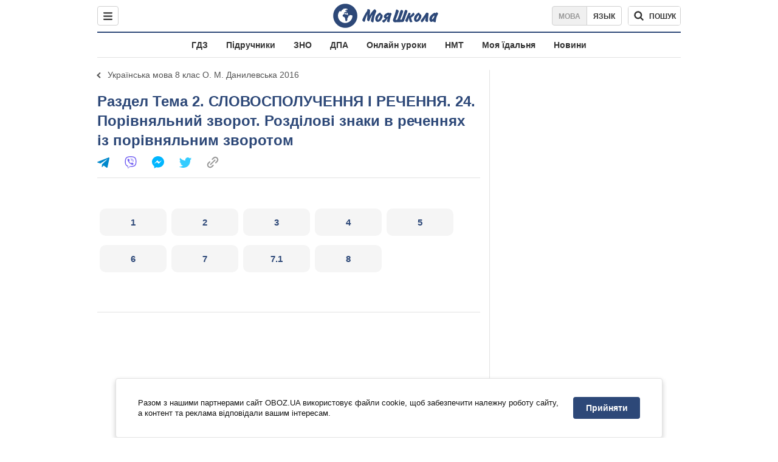

--- FILE ---
content_type: text/javascript;charset=utf-8
request_url: https://id.cxense.com/public/user/id?json=%7B%22identities%22%3A%5B%7B%22type%22%3A%22ckp%22%2C%22id%22%3A%22mkmlzaaxa5xz4cbq%22%7D%2C%7B%22type%22%3A%22lst%22%2C%22id%22%3A%222cm3z90xn89sf18n8bpojd01nu%22%7D%2C%7B%22type%22%3A%22cst%22%2C%22id%22%3A%222cm3z90xn89sf18n8bpojd01nu%22%7D%5D%7D&callback=cXJsonpCB1
body_size: 190
content:
/**/
cXJsonpCB1({"httpStatus":200,"response":{"userId":"cx:1om8ivq8jfjnn15r2znnwwuvn4:2vbugtivhncq9","newUser":true}})

--- FILE ---
content_type: text/javascript;charset=utf-8
request_url: https://p1cluster.cxense.com/p1.js
body_size: 101
content:
cX.library.onP1('2cm3z90xn89sf18n8bpojd01nu');
